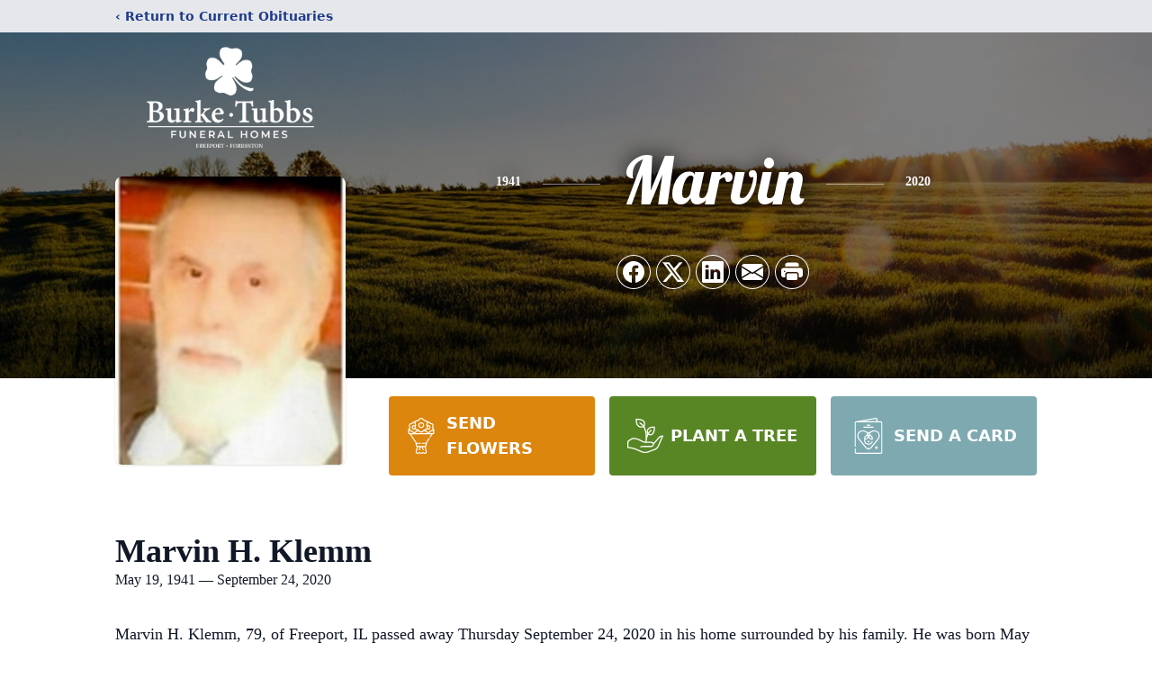

--- FILE ---
content_type: text/html; charset=utf-8
request_url: https://www.google.com/recaptcha/enterprise/anchor?ar=1&k=6LcV1bkqAAAAABLq7RYEr2oQIirgglF7udGHTLw4&co=aHR0cHM6Ly93d3cuYnVya2V0dWJicy5jb206NDQz&hl=en&type=image&v=N67nZn4AqZkNcbeMu4prBgzg&theme=light&size=invisible&badge=bottomright&anchor-ms=20000&execute-ms=30000&cb=3ukg7ding9i2
body_size: 48542
content:
<!DOCTYPE HTML><html dir="ltr" lang="en"><head><meta http-equiv="Content-Type" content="text/html; charset=UTF-8">
<meta http-equiv="X-UA-Compatible" content="IE=edge">
<title>reCAPTCHA</title>
<style type="text/css">
/* cyrillic-ext */
@font-face {
  font-family: 'Roboto';
  font-style: normal;
  font-weight: 400;
  font-stretch: 100%;
  src: url(//fonts.gstatic.com/s/roboto/v48/KFO7CnqEu92Fr1ME7kSn66aGLdTylUAMa3GUBHMdazTgWw.woff2) format('woff2');
  unicode-range: U+0460-052F, U+1C80-1C8A, U+20B4, U+2DE0-2DFF, U+A640-A69F, U+FE2E-FE2F;
}
/* cyrillic */
@font-face {
  font-family: 'Roboto';
  font-style: normal;
  font-weight: 400;
  font-stretch: 100%;
  src: url(//fonts.gstatic.com/s/roboto/v48/KFO7CnqEu92Fr1ME7kSn66aGLdTylUAMa3iUBHMdazTgWw.woff2) format('woff2');
  unicode-range: U+0301, U+0400-045F, U+0490-0491, U+04B0-04B1, U+2116;
}
/* greek-ext */
@font-face {
  font-family: 'Roboto';
  font-style: normal;
  font-weight: 400;
  font-stretch: 100%;
  src: url(//fonts.gstatic.com/s/roboto/v48/KFO7CnqEu92Fr1ME7kSn66aGLdTylUAMa3CUBHMdazTgWw.woff2) format('woff2');
  unicode-range: U+1F00-1FFF;
}
/* greek */
@font-face {
  font-family: 'Roboto';
  font-style: normal;
  font-weight: 400;
  font-stretch: 100%;
  src: url(//fonts.gstatic.com/s/roboto/v48/KFO7CnqEu92Fr1ME7kSn66aGLdTylUAMa3-UBHMdazTgWw.woff2) format('woff2');
  unicode-range: U+0370-0377, U+037A-037F, U+0384-038A, U+038C, U+038E-03A1, U+03A3-03FF;
}
/* math */
@font-face {
  font-family: 'Roboto';
  font-style: normal;
  font-weight: 400;
  font-stretch: 100%;
  src: url(//fonts.gstatic.com/s/roboto/v48/KFO7CnqEu92Fr1ME7kSn66aGLdTylUAMawCUBHMdazTgWw.woff2) format('woff2');
  unicode-range: U+0302-0303, U+0305, U+0307-0308, U+0310, U+0312, U+0315, U+031A, U+0326-0327, U+032C, U+032F-0330, U+0332-0333, U+0338, U+033A, U+0346, U+034D, U+0391-03A1, U+03A3-03A9, U+03B1-03C9, U+03D1, U+03D5-03D6, U+03F0-03F1, U+03F4-03F5, U+2016-2017, U+2034-2038, U+203C, U+2040, U+2043, U+2047, U+2050, U+2057, U+205F, U+2070-2071, U+2074-208E, U+2090-209C, U+20D0-20DC, U+20E1, U+20E5-20EF, U+2100-2112, U+2114-2115, U+2117-2121, U+2123-214F, U+2190, U+2192, U+2194-21AE, U+21B0-21E5, U+21F1-21F2, U+21F4-2211, U+2213-2214, U+2216-22FF, U+2308-230B, U+2310, U+2319, U+231C-2321, U+2336-237A, U+237C, U+2395, U+239B-23B7, U+23D0, U+23DC-23E1, U+2474-2475, U+25AF, U+25B3, U+25B7, U+25BD, U+25C1, U+25CA, U+25CC, U+25FB, U+266D-266F, U+27C0-27FF, U+2900-2AFF, U+2B0E-2B11, U+2B30-2B4C, U+2BFE, U+3030, U+FF5B, U+FF5D, U+1D400-1D7FF, U+1EE00-1EEFF;
}
/* symbols */
@font-face {
  font-family: 'Roboto';
  font-style: normal;
  font-weight: 400;
  font-stretch: 100%;
  src: url(//fonts.gstatic.com/s/roboto/v48/KFO7CnqEu92Fr1ME7kSn66aGLdTylUAMaxKUBHMdazTgWw.woff2) format('woff2');
  unicode-range: U+0001-000C, U+000E-001F, U+007F-009F, U+20DD-20E0, U+20E2-20E4, U+2150-218F, U+2190, U+2192, U+2194-2199, U+21AF, U+21E6-21F0, U+21F3, U+2218-2219, U+2299, U+22C4-22C6, U+2300-243F, U+2440-244A, U+2460-24FF, U+25A0-27BF, U+2800-28FF, U+2921-2922, U+2981, U+29BF, U+29EB, U+2B00-2BFF, U+4DC0-4DFF, U+FFF9-FFFB, U+10140-1018E, U+10190-1019C, U+101A0, U+101D0-101FD, U+102E0-102FB, U+10E60-10E7E, U+1D2C0-1D2D3, U+1D2E0-1D37F, U+1F000-1F0FF, U+1F100-1F1AD, U+1F1E6-1F1FF, U+1F30D-1F30F, U+1F315, U+1F31C, U+1F31E, U+1F320-1F32C, U+1F336, U+1F378, U+1F37D, U+1F382, U+1F393-1F39F, U+1F3A7-1F3A8, U+1F3AC-1F3AF, U+1F3C2, U+1F3C4-1F3C6, U+1F3CA-1F3CE, U+1F3D4-1F3E0, U+1F3ED, U+1F3F1-1F3F3, U+1F3F5-1F3F7, U+1F408, U+1F415, U+1F41F, U+1F426, U+1F43F, U+1F441-1F442, U+1F444, U+1F446-1F449, U+1F44C-1F44E, U+1F453, U+1F46A, U+1F47D, U+1F4A3, U+1F4B0, U+1F4B3, U+1F4B9, U+1F4BB, U+1F4BF, U+1F4C8-1F4CB, U+1F4D6, U+1F4DA, U+1F4DF, U+1F4E3-1F4E6, U+1F4EA-1F4ED, U+1F4F7, U+1F4F9-1F4FB, U+1F4FD-1F4FE, U+1F503, U+1F507-1F50B, U+1F50D, U+1F512-1F513, U+1F53E-1F54A, U+1F54F-1F5FA, U+1F610, U+1F650-1F67F, U+1F687, U+1F68D, U+1F691, U+1F694, U+1F698, U+1F6AD, U+1F6B2, U+1F6B9-1F6BA, U+1F6BC, U+1F6C6-1F6CF, U+1F6D3-1F6D7, U+1F6E0-1F6EA, U+1F6F0-1F6F3, U+1F6F7-1F6FC, U+1F700-1F7FF, U+1F800-1F80B, U+1F810-1F847, U+1F850-1F859, U+1F860-1F887, U+1F890-1F8AD, U+1F8B0-1F8BB, U+1F8C0-1F8C1, U+1F900-1F90B, U+1F93B, U+1F946, U+1F984, U+1F996, U+1F9E9, U+1FA00-1FA6F, U+1FA70-1FA7C, U+1FA80-1FA89, U+1FA8F-1FAC6, U+1FACE-1FADC, U+1FADF-1FAE9, U+1FAF0-1FAF8, U+1FB00-1FBFF;
}
/* vietnamese */
@font-face {
  font-family: 'Roboto';
  font-style: normal;
  font-weight: 400;
  font-stretch: 100%;
  src: url(//fonts.gstatic.com/s/roboto/v48/KFO7CnqEu92Fr1ME7kSn66aGLdTylUAMa3OUBHMdazTgWw.woff2) format('woff2');
  unicode-range: U+0102-0103, U+0110-0111, U+0128-0129, U+0168-0169, U+01A0-01A1, U+01AF-01B0, U+0300-0301, U+0303-0304, U+0308-0309, U+0323, U+0329, U+1EA0-1EF9, U+20AB;
}
/* latin-ext */
@font-face {
  font-family: 'Roboto';
  font-style: normal;
  font-weight: 400;
  font-stretch: 100%;
  src: url(//fonts.gstatic.com/s/roboto/v48/KFO7CnqEu92Fr1ME7kSn66aGLdTylUAMa3KUBHMdazTgWw.woff2) format('woff2');
  unicode-range: U+0100-02BA, U+02BD-02C5, U+02C7-02CC, U+02CE-02D7, U+02DD-02FF, U+0304, U+0308, U+0329, U+1D00-1DBF, U+1E00-1E9F, U+1EF2-1EFF, U+2020, U+20A0-20AB, U+20AD-20C0, U+2113, U+2C60-2C7F, U+A720-A7FF;
}
/* latin */
@font-face {
  font-family: 'Roboto';
  font-style: normal;
  font-weight: 400;
  font-stretch: 100%;
  src: url(//fonts.gstatic.com/s/roboto/v48/KFO7CnqEu92Fr1ME7kSn66aGLdTylUAMa3yUBHMdazQ.woff2) format('woff2');
  unicode-range: U+0000-00FF, U+0131, U+0152-0153, U+02BB-02BC, U+02C6, U+02DA, U+02DC, U+0304, U+0308, U+0329, U+2000-206F, U+20AC, U+2122, U+2191, U+2193, U+2212, U+2215, U+FEFF, U+FFFD;
}
/* cyrillic-ext */
@font-face {
  font-family: 'Roboto';
  font-style: normal;
  font-weight: 500;
  font-stretch: 100%;
  src: url(//fonts.gstatic.com/s/roboto/v48/KFO7CnqEu92Fr1ME7kSn66aGLdTylUAMa3GUBHMdazTgWw.woff2) format('woff2');
  unicode-range: U+0460-052F, U+1C80-1C8A, U+20B4, U+2DE0-2DFF, U+A640-A69F, U+FE2E-FE2F;
}
/* cyrillic */
@font-face {
  font-family: 'Roboto';
  font-style: normal;
  font-weight: 500;
  font-stretch: 100%;
  src: url(//fonts.gstatic.com/s/roboto/v48/KFO7CnqEu92Fr1ME7kSn66aGLdTylUAMa3iUBHMdazTgWw.woff2) format('woff2');
  unicode-range: U+0301, U+0400-045F, U+0490-0491, U+04B0-04B1, U+2116;
}
/* greek-ext */
@font-face {
  font-family: 'Roboto';
  font-style: normal;
  font-weight: 500;
  font-stretch: 100%;
  src: url(//fonts.gstatic.com/s/roboto/v48/KFO7CnqEu92Fr1ME7kSn66aGLdTylUAMa3CUBHMdazTgWw.woff2) format('woff2');
  unicode-range: U+1F00-1FFF;
}
/* greek */
@font-face {
  font-family: 'Roboto';
  font-style: normal;
  font-weight: 500;
  font-stretch: 100%;
  src: url(//fonts.gstatic.com/s/roboto/v48/KFO7CnqEu92Fr1ME7kSn66aGLdTylUAMa3-UBHMdazTgWw.woff2) format('woff2');
  unicode-range: U+0370-0377, U+037A-037F, U+0384-038A, U+038C, U+038E-03A1, U+03A3-03FF;
}
/* math */
@font-face {
  font-family: 'Roboto';
  font-style: normal;
  font-weight: 500;
  font-stretch: 100%;
  src: url(//fonts.gstatic.com/s/roboto/v48/KFO7CnqEu92Fr1ME7kSn66aGLdTylUAMawCUBHMdazTgWw.woff2) format('woff2');
  unicode-range: U+0302-0303, U+0305, U+0307-0308, U+0310, U+0312, U+0315, U+031A, U+0326-0327, U+032C, U+032F-0330, U+0332-0333, U+0338, U+033A, U+0346, U+034D, U+0391-03A1, U+03A3-03A9, U+03B1-03C9, U+03D1, U+03D5-03D6, U+03F0-03F1, U+03F4-03F5, U+2016-2017, U+2034-2038, U+203C, U+2040, U+2043, U+2047, U+2050, U+2057, U+205F, U+2070-2071, U+2074-208E, U+2090-209C, U+20D0-20DC, U+20E1, U+20E5-20EF, U+2100-2112, U+2114-2115, U+2117-2121, U+2123-214F, U+2190, U+2192, U+2194-21AE, U+21B0-21E5, U+21F1-21F2, U+21F4-2211, U+2213-2214, U+2216-22FF, U+2308-230B, U+2310, U+2319, U+231C-2321, U+2336-237A, U+237C, U+2395, U+239B-23B7, U+23D0, U+23DC-23E1, U+2474-2475, U+25AF, U+25B3, U+25B7, U+25BD, U+25C1, U+25CA, U+25CC, U+25FB, U+266D-266F, U+27C0-27FF, U+2900-2AFF, U+2B0E-2B11, U+2B30-2B4C, U+2BFE, U+3030, U+FF5B, U+FF5D, U+1D400-1D7FF, U+1EE00-1EEFF;
}
/* symbols */
@font-face {
  font-family: 'Roboto';
  font-style: normal;
  font-weight: 500;
  font-stretch: 100%;
  src: url(//fonts.gstatic.com/s/roboto/v48/KFO7CnqEu92Fr1ME7kSn66aGLdTylUAMaxKUBHMdazTgWw.woff2) format('woff2');
  unicode-range: U+0001-000C, U+000E-001F, U+007F-009F, U+20DD-20E0, U+20E2-20E4, U+2150-218F, U+2190, U+2192, U+2194-2199, U+21AF, U+21E6-21F0, U+21F3, U+2218-2219, U+2299, U+22C4-22C6, U+2300-243F, U+2440-244A, U+2460-24FF, U+25A0-27BF, U+2800-28FF, U+2921-2922, U+2981, U+29BF, U+29EB, U+2B00-2BFF, U+4DC0-4DFF, U+FFF9-FFFB, U+10140-1018E, U+10190-1019C, U+101A0, U+101D0-101FD, U+102E0-102FB, U+10E60-10E7E, U+1D2C0-1D2D3, U+1D2E0-1D37F, U+1F000-1F0FF, U+1F100-1F1AD, U+1F1E6-1F1FF, U+1F30D-1F30F, U+1F315, U+1F31C, U+1F31E, U+1F320-1F32C, U+1F336, U+1F378, U+1F37D, U+1F382, U+1F393-1F39F, U+1F3A7-1F3A8, U+1F3AC-1F3AF, U+1F3C2, U+1F3C4-1F3C6, U+1F3CA-1F3CE, U+1F3D4-1F3E0, U+1F3ED, U+1F3F1-1F3F3, U+1F3F5-1F3F7, U+1F408, U+1F415, U+1F41F, U+1F426, U+1F43F, U+1F441-1F442, U+1F444, U+1F446-1F449, U+1F44C-1F44E, U+1F453, U+1F46A, U+1F47D, U+1F4A3, U+1F4B0, U+1F4B3, U+1F4B9, U+1F4BB, U+1F4BF, U+1F4C8-1F4CB, U+1F4D6, U+1F4DA, U+1F4DF, U+1F4E3-1F4E6, U+1F4EA-1F4ED, U+1F4F7, U+1F4F9-1F4FB, U+1F4FD-1F4FE, U+1F503, U+1F507-1F50B, U+1F50D, U+1F512-1F513, U+1F53E-1F54A, U+1F54F-1F5FA, U+1F610, U+1F650-1F67F, U+1F687, U+1F68D, U+1F691, U+1F694, U+1F698, U+1F6AD, U+1F6B2, U+1F6B9-1F6BA, U+1F6BC, U+1F6C6-1F6CF, U+1F6D3-1F6D7, U+1F6E0-1F6EA, U+1F6F0-1F6F3, U+1F6F7-1F6FC, U+1F700-1F7FF, U+1F800-1F80B, U+1F810-1F847, U+1F850-1F859, U+1F860-1F887, U+1F890-1F8AD, U+1F8B0-1F8BB, U+1F8C0-1F8C1, U+1F900-1F90B, U+1F93B, U+1F946, U+1F984, U+1F996, U+1F9E9, U+1FA00-1FA6F, U+1FA70-1FA7C, U+1FA80-1FA89, U+1FA8F-1FAC6, U+1FACE-1FADC, U+1FADF-1FAE9, U+1FAF0-1FAF8, U+1FB00-1FBFF;
}
/* vietnamese */
@font-face {
  font-family: 'Roboto';
  font-style: normal;
  font-weight: 500;
  font-stretch: 100%;
  src: url(//fonts.gstatic.com/s/roboto/v48/KFO7CnqEu92Fr1ME7kSn66aGLdTylUAMa3OUBHMdazTgWw.woff2) format('woff2');
  unicode-range: U+0102-0103, U+0110-0111, U+0128-0129, U+0168-0169, U+01A0-01A1, U+01AF-01B0, U+0300-0301, U+0303-0304, U+0308-0309, U+0323, U+0329, U+1EA0-1EF9, U+20AB;
}
/* latin-ext */
@font-face {
  font-family: 'Roboto';
  font-style: normal;
  font-weight: 500;
  font-stretch: 100%;
  src: url(//fonts.gstatic.com/s/roboto/v48/KFO7CnqEu92Fr1ME7kSn66aGLdTylUAMa3KUBHMdazTgWw.woff2) format('woff2');
  unicode-range: U+0100-02BA, U+02BD-02C5, U+02C7-02CC, U+02CE-02D7, U+02DD-02FF, U+0304, U+0308, U+0329, U+1D00-1DBF, U+1E00-1E9F, U+1EF2-1EFF, U+2020, U+20A0-20AB, U+20AD-20C0, U+2113, U+2C60-2C7F, U+A720-A7FF;
}
/* latin */
@font-face {
  font-family: 'Roboto';
  font-style: normal;
  font-weight: 500;
  font-stretch: 100%;
  src: url(//fonts.gstatic.com/s/roboto/v48/KFO7CnqEu92Fr1ME7kSn66aGLdTylUAMa3yUBHMdazQ.woff2) format('woff2');
  unicode-range: U+0000-00FF, U+0131, U+0152-0153, U+02BB-02BC, U+02C6, U+02DA, U+02DC, U+0304, U+0308, U+0329, U+2000-206F, U+20AC, U+2122, U+2191, U+2193, U+2212, U+2215, U+FEFF, U+FFFD;
}
/* cyrillic-ext */
@font-face {
  font-family: 'Roboto';
  font-style: normal;
  font-weight: 900;
  font-stretch: 100%;
  src: url(//fonts.gstatic.com/s/roboto/v48/KFO7CnqEu92Fr1ME7kSn66aGLdTylUAMa3GUBHMdazTgWw.woff2) format('woff2');
  unicode-range: U+0460-052F, U+1C80-1C8A, U+20B4, U+2DE0-2DFF, U+A640-A69F, U+FE2E-FE2F;
}
/* cyrillic */
@font-face {
  font-family: 'Roboto';
  font-style: normal;
  font-weight: 900;
  font-stretch: 100%;
  src: url(//fonts.gstatic.com/s/roboto/v48/KFO7CnqEu92Fr1ME7kSn66aGLdTylUAMa3iUBHMdazTgWw.woff2) format('woff2');
  unicode-range: U+0301, U+0400-045F, U+0490-0491, U+04B0-04B1, U+2116;
}
/* greek-ext */
@font-face {
  font-family: 'Roboto';
  font-style: normal;
  font-weight: 900;
  font-stretch: 100%;
  src: url(//fonts.gstatic.com/s/roboto/v48/KFO7CnqEu92Fr1ME7kSn66aGLdTylUAMa3CUBHMdazTgWw.woff2) format('woff2');
  unicode-range: U+1F00-1FFF;
}
/* greek */
@font-face {
  font-family: 'Roboto';
  font-style: normal;
  font-weight: 900;
  font-stretch: 100%;
  src: url(//fonts.gstatic.com/s/roboto/v48/KFO7CnqEu92Fr1ME7kSn66aGLdTylUAMa3-UBHMdazTgWw.woff2) format('woff2');
  unicode-range: U+0370-0377, U+037A-037F, U+0384-038A, U+038C, U+038E-03A1, U+03A3-03FF;
}
/* math */
@font-face {
  font-family: 'Roboto';
  font-style: normal;
  font-weight: 900;
  font-stretch: 100%;
  src: url(//fonts.gstatic.com/s/roboto/v48/KFO7CnqEu92Fr1ME7kSn66aGLdTylUAMawCUBHMdazTgWw.woff2) format('woff2');
  unicode-range: U+0302-0303, U+0305, U+0307-0308, U+0310, U+0312, U+0315, U+031A, U+0326-0327, U+032C, U+032F-0330, U+0332-0333, U+0338, U+033A, U+0346, U+034D, U+0391-03A1, U+03A3-03A9, U+03B1-03C9, U+03D1, U+03D5-03D6, U+03F0-03F1, U+03F4-03F5, U+2016-2017, U+2034-2038, U+203C, U+2040, U+2043, U+2047, U+2050, U+2057, U+205F, U+2070-2071, U+2074-208E, U+2090-209C, U+20D0-20DC, U+20E1, U+20E5-20EF, U+2100-2112, U+2114-2115, U+2117-2121, U+2123-214F, U+2190, U+2192, U+2194-21AE, U+21B0-21E5, U+21F1-21F2, U+21F4-2211, U+2213-2214, U+2216-22FF, U+2308-230B, U+2310, U+2319, U+231C-2321, U+2336-237A, U+237C, U+2395, U+239B-23B7, U+23D0, U+23DC-23E1, U+2474-2475, U+25AF, U+25B3, U+25B7, U+25BD, U+25C1, U+25CA, U+25CC, U+25FB, U+266D-266F, U+27C0-27FF, U+2900-2AFF, U+2B0E-2B11, U+2B30-2B4C, U+2BFE, U+3030, U+FF5B, U+FF5D, U+1D400-1D7FF, U+1EE00-1EEFF;
}
/* symbols */
@font-face {
  font-family: 'Roboto';
  font-style: normal;
  font-weight: 900;
  font-stretch: 100%;
  src: url(//fonts.gstatic.com/s/roboto/v48/KFO7CnqEu92Fr1ME7kSn66aGLdTylUAMaxKUBHMdazTgWw.woff2) format('woff2');
  unicode-range: U+0001-000C, U+000E-001F, U+007F-009F, U+20DD-20E0, U+20E2-20E4, U+2150-218F, U+2190, U+2192, U+2194-2199, U+21AF, U+21E6-21F0, U+21F3, U+2218-2219, U+2299, U+22C4-22C6, U+2300-243F, U+2440-244A, U+2460-24FF, U+25A0-27BF, U+2800-28FF, U+2921-2922, U+2981, U+29BF, U+29EB, U+2B00-2BFF, U+4DC0-4DFF, U+FFF9-FFFB, U+10140-1018E, U+10190-1019C, U+101A0, U+101D0-101FD, U+102E0-102FB, U+10E60-10E7E, U+1D2C0-1D2D3, U+1D2E0-1D37F, U+1F000-1F0FF, U+1F100-1F1AD, U+1F1E6-1F1FF, U+1F30D-1F30F, U+1F315, U+1F31C, U+1F31E, U+1F320-1F32C, U+1F336, U+1F378, U+1F37D, U+1F382, U+1F393-1F39F, U+1F3A7-1F3A8, U+1F3AC-1F3AF, U+1F3C2, U+1F3C4-1F3C6, U+1F3CA-1F3CE, U+1F3D4-1F3E0, U+1F3ED, U+1F3F1-1F3F3, U+1F3F5-1F3F7, U+1F408, U+1F415, U+1F41F, U+1F426, U+1F43F, U+1F441-1F442, U+1F444, U+1F446-1F449, U+1F44C-1F44E, U+1F453, U+1F46A, U+1F47D, U+1F4A3, U+1F4B0, U+1F4B3, U+1F4B9, U+1F4BB, U+1F4BF, U+1F4C8-1F4CB, U+1F4D6, U+1F4DA, U+1F4DF, U+1F4E3-1F4E6, U+1F4EA-1F4ED, U+1F4F7, U+1F4F9-1F4FB, U+1F4FD-1F4FE, U+1F503, U+1F507-1F50B, U+1F50D, U+1F512-1F513, U+1F53E-1F54A, U+1F54F-1F5FA, U+1F610, U+1F650-1F67F, U+1F687, U+1F68D, U+1F691, U+1F694, U+1F698, U+1F6AD, U+1F6B2, U+1F6B9-1F6BA, U+1F6BC, U+1F6C6-1F6CF, U+1F6D3-1F6D7, U+1F6E0-1F6EA, U+1F6F0-1F6F3, U+1F6F7-1F6FC, U+1F700-1F7FF, U+1F800-1F80B, U+1F810-1F847, U+1F850-1F859, U+1F860-1F887, U+1F890-1F8AD, U+1F8B0-1F8BB, U+1F8C0-1F8C1, U+1F900-1F90B, U+1F93B, U+1F946, U+1F984, U+1F996, U+1F9E9, U+1FA00-1FA6F, U+1FA70-1FA7C, U+1FA80-1FA89, U+1FA8F-1FAC6, U+1FACE-1FADC, U+1FADF-1FAE9, U+1FAF0-1FAF8, U+1FB00-1FBFF;
}
/* vietnamese */
@font-face {
  font-family: 'Roboto';
  font-style: normal;
  font-weight: 900;
  font-stretch: 100%;
  src: url(//fonts.gstatic.com/s/roboto/v48/KFO7CnqEu92Fr1ME7kSn66aGLdTylUAMa3OUBHMdazTgWw.woff2) format('woff2');
  unicode-range: U+0102-0103, U+0110-0111, U+0128-0129, U+0168-0169, U+01A0-01A1, U+01AF-01B0, U+0300-0301, U+0303-0304, U+0308-0309, U+0323, U+0329, U+1EA0-1EF9, U+20AB;
}
/* latin-ext */
@font-face {
  font-family: 'Roboto';
  font-style: normal;
  font-weight: 900;
  font-stretch: 100%;
  src: url(//fonts.gstatic.com/s/roboto/v48/KFO7CnqEu92Fr1ME7kSn66aGLdTylUAMa3KUBHMdazTgWw.woff2) format('woff2');
  unicode-range: U+0100-02BA, U+02BD-02C5, U+02C7-02CC, U+02CE-02D7, U+02DD-02FF, U+0304, U+0308, U+0329, U+1D00-1DBF, U+1E00-1E9F, U+1EF2-1EFF, U+2020, U+20A0-20AB, U+20AD-20C0, U+2113, U+2C60-2C7F, U+A720-A7FF;
}
/* latin */
@font-face {
  font-family: 'Roboto';
  font-style: normal;
  font-weight: 900;
  font-stretch: 100%;
  src: url(//fonts.gstatic.com/s/roboto/v48/KFO7CnqEu92Fr1ME7kSn66aGLdTylUAMa3yUBHMdazQ.woff2) format('woff2');
  unicode-range: U+0000-00FF, U+0131, U+0152-0153, U+02BB-02BC, U+02C6, U+02DA, U+02DC, U+0304, U+0308, U+0329, U+2000-206F, U+20AC, U+2122, U+2191, U+2193, U+2212, U+2215, U+FEFF, U+FFFD;
}

</style>
<link rel="stylesheet" type="text/css" href="https://www.gstatic.com/recaptcha/releases/N67nZn4AqZkNcbeMu4prBgzg/styles__ltr.css">
<script nonce="2voJyimdNzLsoTkhwEIGBg" type="text/javascript">window['__recaptcha_api'] = 'https://www.google.com/recaptcha/enterprise/';</script>
<script type="text/javascript" src="https://www.gstatic.com/recaptcha/releases/N67nZn4AqZkNcbeMu4prBgzg/recaptcha__en.js" nonce="2voJyimdNzLsoTkhwEIGBg">
      
    </script></head>
<body><div id="rc-anchor-alert" class="rc-anchor-alert"></div>
<input type="hidden" id="recaptcha-token" value="[base64]">
<script type="text/javascript" nonce="2voJyimdNzLsoTkhwEIGBg">
      recaptcha.anchor.Main.init("[\x22ainput\x22,[\x22bgdata\x22,\x22\x22,\[base64]/[base64]/[base64]/[base64]/[base64]/[base64]/KGcoTywyNTMsTy5PKSxVRyhPLEMpKTpnKE8sMjUzLEMpLE8pKSxsKSksTykpfSxieT1mdW5jdGlvbihDLE8sdSxsKXtmb3IobD0odT1SKEMpLDApO08+MDtPLS0pbD1sPDw4fFooQyk7ZyhDLHUsbCl9LFVHPWZ1bmN0aW9uKEMsTyl7Qy5pLmxlbmd0aD4xMDQ/[base64]/[base64]/[base64]/[base64]/[base64]/[base64]/[base64]\\u003d\x22,\[base64]\x22,\[base64]/DmcKxw7I/DzfDo8OvQ2hdN8Kowp3CoMK3w4rDjcO8wpXDscOvw6vChV5Of8Kpwpk+azwFw5vDnh7DrcOVw4fDosOrasOKwrzCvMKZwpHCjQ5YwoM3f8OtwoNmwqJIw7LDrMOxMkvCkVrCoABIwpQyAcORwpvDgsKuY8Orw5/CgMKAw751OjXDgMKNwpXCqMOdWXHDuFNAwojDviMZw6/Cln/Ct1lHcGBHQMOeAXN6VETDiX7Cv8Owwq7ClcOWOF/Ci0HCnCkiXxfCjMOMw7l/w5FBwr5KwpRqYCXCsGbDnsO+ScONKcKReyApwrrCmmkHw7/CqmrCrsOOT8O4bT3CnsOBwr7Dm8KMw4oBw4XCtsOSwrHCkkh/wrh7N2rDg8Kuw5rCr8KQSwkYNwQ2wqkpRsKNwpNMEcOTwqrDocOZwqzDmMKjw6pJw67DtsONw55xwrtvwrTCkwAyR8K/[base64]/[base64]/Dvip2F8KkKVbDt8KBQwV3YsKmTGdhw4fCi0BWw7tDJFfDpcOqwpbDgcOow47DgsOJTsO6w7TCsMK3YsO1w57DqMKBwqLDggUgD8OwwrjDicOVw6sJOQEtcMO6w5LDkj9fw5NvwqbCqXhPw6fDq1TCrsKTw4/Dj8OtwrfCv8K4UMOODsKCWMOsw5ZwwoRRw7Jow4vCvcO1w7ECQ8O5XWPCtQ7CgxvDuMKBwqnCnnXCiMKWQwNGTHbClhnDtMOePcKkTyDCs8KUFHI4RsOaeQDCnMKOBsOtw513MEk1w4PDg8KXwrbDhwMfwqrDj8K7BsKkIsOYdRHDg0BEdh/DhkXCgCfDggEQwoNTEMOlw6d2N8OWY8KaDMOUwqtKfyDCpsK4w7dgDMOpwrR0wqXDrT1bw6HDjw8dR3NRJDnCjMKAwrdEw7bCtsO7w4RTw7/CvWIdw5EUZMKPYcOrU8KjwpDCiMK2DRrClk8Uwpw3w7hIwpYBw5wHNcOYw5/[base64]/Dsy7DhnMwUMOzB8KbAMOxw4xgw5E3wpTDncKZwo3DpC/ClcONwrUWw5vDqEzDmU9XKUwCKwPCnsOHwqwmA8OzwqxRwqoFwqwldsK1w43Cr8OoSBBTPMOowr5Mw5LCh30aIcObHm/Cg8OgE8KKY8OGw7hkw6JqdMOxE8K3N8OLw6nDtcKDw6LCqMORDTbCpMO/wp0Nw6TDgXtMwpNKwpnDmxk4wqvCr0xpwqLDmMK3DyYPNMKNw4RMG13DiVfDtMK6wpMWwr/Cg3TDgMK7w7UPVCcHwrUUw47CvcKbZMK/[base64]/CqMKqZw/[base64]/ChX3CuMOzwq8LdcK8ZcOKCXsQwqwGw5QBQl09EcKLejfDoCjCr8OMT0jCrT/DmzQYFsOYwpfCqcOhw6Jcw6Qdw7RxTMOuTMKebMKgwpAyecK+wp0NH0PChsKbSMKewq7Cl8O8MsORKT/DsAMXw6Z/CjfCjCJgPMKswq7DiVvDvgl5B8O5UErCuArCvsK3TsOcwpDChXY3B8O4ZsKWwqMXwrzDg3bDvhMdw4bDk8K/esOZMcOEw5A7w6BJd8OYBBgRw58/Lh3DhsK3w51zEcOqwovDnkBYDMOKwrLDu8OewqDDik8Xd8KREcKNwpI/Pn0sw50bworCkMKowrZEZCPCjTfDg8KIw5FGwqtdwqLCiSdXBsKtUyZ1w6PDpUfDu8Otw4NNwrbDosOCHk9RSMOpwq/Dk8KHNcO1w69Fw7Vww59mN8O3w4rCg8Ofw5XDgsKwwqYpBMOCEmLCvgRXwqQkw45VGcKkDAdoQzzCi8KRVyx+MkpgwqYvwqjChh/[base64]/wqAnwoYUVFx+KGtzw7bCp1fCu8K6URbClHDCkm5vaFHDsHMQI8KmP8O+EmfCn23DksKewqJ1wrMFPxrCm8Kfw5sGP3rCpjzDtVV/NsObw5zDnVBvw5rCicOoFGMsw5nCkMOCUnXCgGIIw6dwUMKXNsK/w63DgVHDn8K2wqLDocKdwp9yVsOkw4vCqhsUw6nDlMO/XifCnjATMDnCtHDDncOHw6lIMznDr0TDusKewrgHwpvDgSPDtCIYwpPCoyHCn8KTRVI9AzrCthHDosOSwrbChsKYayfCi3TDn8OnT8Omw4DCnx9pw7kcJMKUTQx1fcOCw4Y6w77Di1oBSsKtAkl0wprDhsO/[base64]/Cl1vCnEYpTAsrYmPDl8KBwpHCgR8feMOSJsOrw6nCqMO/LcOqw5J8fsKSwq8Bw50WwpLCrsK5IsKHwrvDucKSPcODw4/Dp8O2wofDtU3DszZkw7ZvGsKgwobCksKtZsK+w5vDh8O/IjoUwrvDrcKXL8KIZ8KXwrIdFMOUHsKowopIe8K7BysEwrLDl8KYMD0vFMKPwq/CpxBqaW/CjMKKIcKRW0tUc1DDo8KRJRZGWGM/VMK+X1bDicOjU8KEBMOcwqXCtcOPdSDCn11Iw7bDtsORwp3CocO4Qy/DmVDCjMOEwrE5TAHClcOUw5LCosKIIcKxw5sjJFPCj2R3Iz7Dq8OgCzDDjlzDmARpwrdRADzCqnIEw4PCsCcmwqTCksOVwoLCjRrDo8KPw5J3wqvDssOmw5Afw7xKwozDsBXCgMOgZBBIUsKgQlA+PMOMw4TCocOnw5PChMKuw7XChcKgdH/[base64]/ChcKHAMKQwozCl2I8w57CnsO4w4VXMsKIOWPCl8K6SAJZwp3CnxB3GsO6wr0BO8K8w7tnwotTw6YxwrM5WMKKw4nCr8KbwrzDssKPDn3CtGDDtm7CgDNtw77Cv20GQMKVw4dOOcK7TAMYXw5EGcKkwo7DtcKLw6LCncKCf8O3MGkTH8KHWnU/w5HDrsOWw4PCnMOXw5MYw7pFGMKCwo3Drl3ClVcGw4kJw7RXwobCqRgwJGJQwqgHw4DCqsKQa2cqWMOTw4F+NEtCw6tdw6IMTXVhwp3CqHPDt1cca8KJbFPClsOdN3hQG2vDhMKFwq3CsCAqUMK5w7zChx4NAE/DgFXDg3kmw4xwFsKeworCncORA3wRw4zDsH/[base64]/ClXLDocObEcOrRi0VIsKAfMO6PVDDo0vCpsKRfjzDmMOtwp3CjgQkdcOmTsONw6AqecOVw7rCsR03w6DCh8OAJWPDmznCkcK2w6DDti7DiWMiesKIHDHDkWLCnsKMw4EOWcKVMBNjH8O4w6vCowDDkcKkKsOiw7rDvcK5wo16Uh3CrhjDoQEfw7low6rDj8K/wr7CisKww5PDrSdIQMKpfUl3M0zCvScWwoPDnAjCjFTClcKjwppgw6lfK8KHesObH8Kbw7dkcRPDkcKyw6kLZMO7fzDCnsKxwqjDkMOJUDbCkmcaYsKPw5HCmw3CmyzDmQjDs8KuaMOFw4Uke8O7bj9HbcOFw4TCqsKAwoBECE/ChcOwwq7CjkLDokDDl1EWZMONccOWw5fCocOXwp/[base64]/Q8KkfMKuHz7Dh1jDosKhFcOfUcOxTcKTTXhHw5cpwoMqw49beMO/w4rCt0TDg8KJw5zCisK6w77CvsKqw5DCm8OAw5vDrRVKcHtPfcK/w48PZWzCoTHDoyLDgcKROsKOw5gPTMKFJ8KFbcKwb1ppNMOQUlBsATvCmiTDsTNrNcORw7nDtsO1w4gDM2jCin4UwrTDoj/CsnJ8wqbDkMOaKhbDgxLCoMOdKWzDoyvCs8OhO8OeRMK3w5jDm8K9wo0rw5XCrsOWfgbChD3Cn0XCiE9rw7XDoUwHaF0KC8OhZMK2w73DlsKZAcOmwrNIKcOowpHDscKTw6/DvsKGwprCsh3CpAzDpxJDY1rCmyrDhwjDucOXcsKLV298ME/CgcKLKCjDjsK5w5/Do8O7BQwqwrjDkT7DssKAw6ojw7gtC8K3EMKja8K4FSrDnmXCksOVJ11fw6IqwpVowrrCuXdiORQCRsOfwrJaQgnDnsKVUsKBRMKzwotnwrDDlyHCqxrCkCHDj8OWJcK4KGdtBx1ed8K9OcO/EsObNTcHw4/CjizDocO4dsOWwqTCv8O8w609QcKTwp/DuQjCrMKTwoXCmz1swp9Ow73DvcK0wqvCunPCiSkowqrCqMKbw50FwqvDlDMIwrXCjnNbGMOSPMO0wpZlw4txw7bCnMKMH0N+wqpWw6/CgV/DhxHDiUrDnW4Mw6h5SsKyeHnDjjgAZGAkbcKIwpDCuiZww5zCu8OtwonDqmZZJFMvw6LDtXbDmFsnITJ/XMKFwqglesKuw4LDtQIsbcOQw6jCq8O5QcKMNMO3wrwZYcOkIEsWF8O/wqbCj8KlwqM9w6gOQGzDpiTDisKmw5PDgMO3ADR9Q0QANkvDm0/[base64]/[base64]/[base64]/wopqwr5Uw6jDqwRDGMKmwqjDlsK1cnweHcKLw71ewoPCnCQDw6fDgMOIwpXDh8KXwoTCucOoHcKDwpgYwp5nwqF2w4vCjA4Yw7fCpRfDkE3DnxtONMOxwpNbw64eDsOHw5PDgcKrUT/[base64]/Ai/CqWvDt8KWw6UbwrHDkBfDowZ3wp3DngdCEj8VwqwUwr/CscOFw6g2w5lsfcO8d2Q+ATdCdFnCrsKrw6Y/wqIhwrDDusOmMMKmU8K+GTTDoTbCtcOHTw5iNiYKw5JsN1jDosKSZcK5wpPDnXfCosOYwpHDi8K2w4/Drh7CqMO3YFrDlMOewrzDtsK0wqnDocO5IlPCi3vDscOXw5HCq8ObHMKJw5LDixkfeR0JU8O3UklaNcObHcORJHxqwrrCj8KsasKpfV09wrrDuGcXwqU+AcKrwojCi0s0w78KPcKtw53CicOjw43CgMK/V8KAXzZXEA/[base64]/ChMKmw6RcDh0SBMKRwpzCvw/CqsO2ElrCuA5cK2Riw6bCvFcuwo8qOlLCgMOxw4DCtVTCuy/[base64]/CiMOVW8OZwr5dI8KeHsKValpzw67DuTTDicK4woTCoE7DpkvCsQxIQxUOOFMMTsOtwppWwqIFNhZTwqfCuDddwq7Cn1g3w5MHGG7Dkm0yw4bCj8O7w6pMCXHDimXDssKLOMKNwrfDjk5vP8KkwpPDjMKoI0YOwr/CjcOSZsOlwo7DnSTDpVk2csO7wovDmsK+VsKgwrNtw58cNX3CjcK6HwE/IjjCggfDicKBwojDmsOrwrvCk8KzccKxwqzCpSnDvTTCmHVDw7fCssKQUsKeUsKWHRxewqZzwpV5bwXDvkpTw4LClXTCgARNw4XDoRTCuQVcwqTDnyYZw4hJw5jDmjzCij4/w7bCkElXMFUuZnbDki8WF8OkUn7CtMOgQcKOwqBVO8KIwqDChcO2w5HCnCbCoHcrPDwnMHcgw6DCuzVYCDrCtHUewoDCo8OnwqxASMO9wpvDnlk2RMKUNT3CjFfCsGwQw4DCscKOPR5Hw6zDhBnCpcKOH8K3w4Y/woMxw64FacOTFcKMw67DksKjSSZ/w5jCn8KSw7wYKMO9wrrCv17CtsOyw7dPw67DosKYw7DCsMKyw5PCg8K9w7dyworDqsOnRU4HZcK9wpTDscOqw6krOQYywrp+HE3CpR3Do8OWw5HDssKUVcK8aRLDkXQLwr4mw7N4wqfDnDjDtsOTShzDhUzDh8KQwqvDlDLDrF/[base64]/[base64]/Cu8O3wrDDlMKQw79VwrtSDkPDhMKBwpbCskjDg8OgYMKiw5bCmcKPecKaCcKucBTDvcO1YSvDm8KzPMOFdyHCi8OeasOOw7hoXMKPw5fCsnAlwrs6OT0bwpbDtG/DvcO2wqjDmsKhEhpXw5jDrcOLwrPCrnrDpx9kwq97D8ODY8OUw43Cv8KBwrnCrn3ClMO7V8KUY8KUwobDvFxdSWh3QcOZeMK7XsKKwqvCnMObwosiwrpzw7zClAkew4rDkHXDkl3CvG/CpzV6wqbCncKEGcKAw50xRBg/[base64]/[base64]/CkMKtJ8O9VUvDunktwoXDjcO3w5/Do1tww6nDlsOdAsK6dxh/Wh/DuyYiPsK2wo3DsBMXMmwjBi3CtxfDhVoWwoIkHWPCoADDmWR0EMOCw4XDgl/ChcKEHG8bwr86ZW18wrvDpsOsw5t+woUDw7EcwpPDoz47TnzCtFQZNsKbOMKtwp/[base64]/[base64]/eG3Dvn/[base64]/F8K7PjvDp3bClcOOw74pD3fDmAvChsKuw5vCjhUrM8OGw48Fwrojw4wNOUdBHk09w4HDnzEyIcKzw7RdwqluwprCksKkw7HDt2sbwr9QwrlnbkIowopcwp9HwoPDqQ4xw73CgcOMw4BTdcOgZMOqwrA0wprCqT/DtcKHw7TDgsO+wpYxO8K5w70bYMKHwq7DtMKFw4dhYMKXwr5pwpvCngXCn8KywrxnIMKgIlhnwrzCgMK8XMKPXVhnXsK0w4kBXcKefcKXw4cLKDA4ecOkAMK5wr5nMMOVX8Oow7pww5XCgw3DlMOKwo/CllDDj8KyFH3CocKvFMKhGsO4w5/DmjVubsKVwoTDgsOFO8O9wqFPw7/CjBI8w6oyQ8Kaw5vCucOcQ8O1REnCgj4+KjpGFnrCnhbCt8OuQXoWw6TDsVRqwpTDl8Kkw43Dq8ObLkbCiBDDjT/[base64]/CswPDqDrCiMKzYcOgw7vCgMOMGcOPWEfDjMOqw6t4w5Y6TcOXwrzDvBzCmcKpPw9+woIxw7fClADDkjfCpiw/wrMXMivCssOywp/DrMK7Z8OJwpXDqQnDrTpVQwrCsxUoN09/woXCrMOrK8Khwqodw7fCnyXCmsO0NH/CmMKYwqPCp18Gw7ZBwpTCvW3DiMOQwowAw6YGUhnDkgfCksKXw40cwofCl8KhwoLCpsKHLihnwoTDoD5LInXCg8OsCcOkHsKrwr1aaMKgPsKOwqkubw9aEBhdwoPDrH7CsEMDEcOfb2/DkMOWCXXCq8K0GcOkw5FfIGfCmAhQLT/Chkwwwo5qwp3DkTU/wpFDDMKJfGgEEcO1w4IuwphyXExFBsKowowtSsKiIcK/Y8O8OyjDo8K+wrJKw5zDmMKCwrLDpcKGFzjCncKxdcOnBMKnW2bDnAjDmsOZw7DDt8OYw75kwpzDmsOcw4LCvcOlRXNmDMKFw59Lw4/Cmnt7YzjDnk4HQcONw4jDq8OTw74ccsKlFcOqRsKjw6DCryZPdcOSw5TDqVrDs8OUTAgQwqHCqzZ+AcOKXlPCtcKnw41iw5Fpw5/DhkJFw4zDkcK0w6PDlmt8worDt8OhGmhuwqzCksKtAcK1wqBULE5Aw5MOwp/[base64]/DkcO+V8OeD8OkXkkww73DmMKYflpIbcK/wq4rwqPDlyDDtyLDvMKywokaPkAlX1gPwolWw5ouw4lZw5xfaGo9P2vCpTw8woNowrRtw6TCjsOgw6vDsQnCqsK/EBzCmDfDncK2woNmwpBNTjzCgMKIKwxiEGpLJAXDr2BCw6jDicOTGcObTMK7XhU0w4UmwoTDoMOpwrJUOsOKwpd6WcKZw4xew6NKOy0bw7bCl8Owwp3Cu8KuOsObw44IwofDiMObwptBwoAxwobDqlITQlzDrMKsX8KDw6sfRsKXesK+ez/DrsOrNwsCw5/CicOpRcK/D3nDozLCrcKubcK9NMOzdMOUwpAww4PDh2xKw546C8Oyw5TDi8KvbyIawpPCt8O5acKDQ1s5woVcd8OOwpEvH8KjKMKYwpsRw6TCikkfIMOpF8KkMHXClMOcQsOzw6/CohEzYVpsOWwMKAw0w6jDtSZsacOVw6nDhsOww5fCqMO8O8O6wo3DhcOaw4HDqQR6KsOybQfClsOIwpINwr/[base64]/Cn8KyeGPDniYEwoAvCRtpDyxMwq3Di8O5w4jChcKIwrjDqFjCm0UQFcOiwq5aS8KWbGDCsWNWwozCt8KWwp3DvcOPw7XDlT/[base64]/CgwlMXjvCncK7fgsvw6ZTwrtqwq7DvFZAZcK1QCRCbBnCu8OWwrjDnHUTw4wCKRsSXzk5w7tRBi8+w7lWw7EkVBxGwr7DpcKcw6nCisK7wohuMMOMw7TChsK/GhzDrkXCoMOhBMOsVMOKw6/Dl8KMbhhRTkHCjxAOTcOka8K+NHk7cE8TwrhcwpnCiMKSfDgwCcKmwqrDg8OkEcOcwoLDnsKvK1zCmVdcwpURBXU3w45zw73DvMK6CMK5TgJzasKAw4xAZld1amLDlcKaw5QQw4/DlzfDgQkoXnl7w5lZwq/Dr8ObwqozworCqSnCr8O3CMO2w4XDisK2fBDDpgHDosONwqMwUQ4Yw4oFwqB0woHCqHjDqxw2J8OabwFRwrDCmRTCu8Owb8KFKMOqAMK0w57DlMKWw7pJTBJfw6DCs8OewrLCisO/wrQXY8KMd8OYw5J9wp/DsSXCpsOZw6/[base64]/CpQ/DucOnwrjDkTjCnMOAwrNQw4zDs0XDih9Iw7VxFcO4ecOfI3fDpsKCwo8WK8KnejsTcsKxwrptw5/Cl3XDocOIw68hDHp7w4Q0ZVJIwqZ7WsOmPkvDrcK3T0bDj8KVUcKbPRvCpC3CgMOXw5vDlMK+IyJzw45lwrNFe196FcOAFMKWwoPChsO/FUHDksOSw7Ytw5Axw4UfwqzDqsKYP8OPwpnDpEXDqzTCtcKWL8O5DhsVw6vCpsKewonCiEljw6bCucKSw7k3EsOKJsO+O8OTcwNuRcOrw4TCihEAZcOHEVc6XQLCpznDqMKPPC9ow4XDiCB5wppEZinDsQBqwpDDry7CglcwSGtgw5DClWdUTsOywrwgwrLDhRUBw7/Cqw9qTcKSRcK5IcOcMsObd3DDpAVBw7fCuSvDm3FoS8Kaw7gIwpfCvMO1csO6PlbDs8OAb8O4UMKEw7vDhcKgLlRfKsOrw4HCn0/CiHAmwo0/DsKSwo/CrcOyOycaUcO5w7vDq288WcKowqDChUHDqcO4w7J/fF1rwqHDim/[base64]/DvArCvhI+FkTDrX3Crj8Rw5Z7w6R4V3nCnMOaw77CiMOQw6tew6zDt8Oyw4dIwrssUsO4DcO8GMKLUsOcw5vCvMOgw5PDgcK+GGAYPhh1wr3Dq8KKFFXCj2t8OMOrC8O3w5fChcK1NsOFcsK2wo7DmcO8wo/[base64]/Di8KtRsO6esOvci7DlxZPw5Y0VsOjwrTDgGkMwqJcbMKQFBTDk8Oqw5tTwoPCqUIhw6rCmHN+w4LDrx9awqU3w7doPW3ClcK9J8Ovw5Y2wojCu8K7wqTCo2XDm8KGe8Kww6jDlsK2WcO5wqTCj1DDhMKMNnXDoVguZsO/wr7CicK/Iw5VwrRdwrUCEH8vbsOkwrfDh8KDwpjCnFTCq8Obw7hCGivCuMK7TsKEwo7DsAQSwqXCr8OewqIzCMODwptXVsKjMw/[base64]/Cn8O0GDHDhSYVHsKkY1zDmkxIQHZFOMK6fHg4XRTDimXDq1XDncKzw6XDq8OWWMOfO1fDjsK0aGZtBsKXw7pcND/Dj1RsDcK6w7nCpsOER8O3wpvCilLDvMO3w7owwo7Du3HDksO3w5FgwrYOwpzCmsK8HcKJw4FLwofDkxTDgBBkw4TDsSjClg3DnMO5IMO1SMOzKmxGwqZUwogCwojDrhNjRw5jwphSNsKrAmIYw7HCtz4qJBvCisO/VcOFwp1lw4zCp8O0KMOuw5bDrMOJQC3DqsORaMOAw6PCrVcTwrYkw7LDocK9YFw/[base64]/[base64]/CqVfDljfCpMKMBDjDtgRDKy7DnMK6bXYleyfCpsOBWjVBT8Ogw7xwQcOnwqrCgA3Dk2Z+w6dMIkdmw5AwVnvDl1TCkQDDhMORw4DCsiwxJXbCiVwsw4jCg8K2ZmUQNG7DtzMjdsK4wojCp2LCskXCqcOcwqnDpRPCuF7DnsOKwr3DusK6Z8OWwolSMUEuQF/[base64]/FHDCsVANwotYw7bDnMKgIsKNw7kpwrfCoVx+GsO8w53DlT/DjwDDq8OCw5RWwodGOwxbwoXDl8Onw6TCgjopw4/CocKTwrdCf0Z0woDDqhvCuwZQw6TDjyfCkTVbw7nDrgLCj1JXw4TCuTrDksOcN8O/[base64]/QDQAUsKPwoEqP3BowqxQKQLCl3gqMGNsU3sdWTLDrcKcwoXDgMOsb8O/[base64]/w4pIH151wpbDo8K6GEbCqltOTmAbbMKVO8K9wpPDiMOtw5oRCcOOwprDvcOnwrIUC2YwQsKyw4tze8KnBBfDpk7DrEBLRsO4w5vCnngyRVwrwq/DtkYIwpLDpHkwaWMgFcObQiEBw4XCslnCoMKKVcKBw4fCtUlOw79hQjMPcyfCqcOMw79DwrzDocOiOBFtRcKPLSbCum3CtcKtTFpMNG/CmcKmCxZ7cBkUw7lZw5fCjSLCisO2JMOwamXCrcOCEwvDusKcRTQLw4vDu3bClcOCworDoMOowo9xw57CmcOLXyvChUzDtkAZwoISwrTCnCoKw6fChDvCiD1ow4LDmgwKMcOfw77DjybDkBJ7wqA/[base64]/DhFDCscKBVhxhwrlSW8Ojd8KCwqscYcKkwo81wot9GUw1w64mwow/ecOCJ0bCsy7CinlLw7vCl8KiwpPCmcO6w5DDnB7CrFLDmcKaQMKYw4XCnsKuNcKVw4TCrCV0woYWN8Kqw7EAwrZtwpHDtcKcMcKkwoxLwrgCRyXDhcOfwqPDvR4owpHDn8KGMMOXwqkzwpvDqXHDksK3w5HCqsK/[base64]/RxQVXcKfw5DDjnXCqCEbMU7DqcOewpvDh8OrwrzDt8KKIXJjw59iHsKaCxrDscOAw5ERwp7CtcO6U8Oqwp/CpyUswpnChMKyw4VJK09jw5XCv8OhYhY+H0/DtMOUw43DhQ4gbsKpwo/DpMK7wq/[base64]/Dm8O3G2XDkMKARMKMHQ3ClAdpw78WwrHChgQ9SsOdPAUGwqMvUsOcwrvDvEvCs2jDkiDDmcO8w4jDksOCfsOXUxwxwoF/a1RqTMO/QGjCm8KeFMKHw4saPwnDvzs5Y3nDhMOIw4YETsKfZSxSw7MEwpkWwpZEw5fCvU/Cm8KICRNvacO7dsOYJcKFQ2ZHwqPCm2Icw5ckZFHDjMOswqs4Bnguwoh7wojCssKWfMKoJAppe1/DjMOGacKkX8KeLVUHQEbDqMK7SMKxw6fDmy7DslNyYVLDlh0WS14bw6PDqgHDoTHDqUHChMOqwpnDuMO2GsOYAcOlwotMY1dDWsK+w7PCpMKSbMKmNV5YBMOSw6llw5XDqkRqwoTDrcOiwpgFwrVzw5HCnXXDmk7DoB/CtMKRZMOVdjpDw5LDlifDt0oIcmDDnyTClcOjw73DncOVXDlRwobDqcOqdEHDjsKgw7ERw6xdYsK4LsOOFcKDwrhBWsOHw7J2w7/DtGpJBm1oMcOtw6ceLcKQaw47KAErD8KKQcOOw7IFw7kAw5BlJsO/a8K9H8OLCFnCmChWwpV/[base64]/WzfDgATCuMKNwpLCvybCqMKRw6rClEHCiD7CqG8WW8O2OkYlW23DiTxGX20ZwrjCpcOWU3EuJRHClMOqwrksKX0Wfi3ClMKEw57DmMKlwoTDsxDDlsOrwprCjRJ+w5vDlMK/wpnDtcKIVF3Cm8KCwr4rwrw1wqDDuMKmw7p1w4IvOg9lScONHifCsRTCoMO6DsOWasK0wonDv8OqHcKyw6JkAcKpHkbCknwuw6osB8K7UMKWKHoRw4MiAMKCKWvDpsKBDz7Dj8KBLMKiXmDCngJ2HgfDgj/CrmVuFsOCR2NTw7nDmSTCscOFwpJfw6Q8w4vDlMKLw4ldaXDDh8ONwqzDvlvDhMKyIcKgw7fDkBnCs0bDkcO1w5vDmBB3NcKoDjTCpSPDkMO5woTCswk+eEvCk3bDk8OmFMKvwrjDvCTCh2/CqRp1w7zCnsKedkzCvBM6WxPDpsO7eMO0FFHDjQzDlcKae8KGHsKew7DDlV5sw67Dr8KvGw8bwoPDpADDuDZIwotDw7HDm3NxYBnCtmvDgQoSMG3CixHDp33CjQPDmSAZHyllIX3DmRwkH08Qw4ZibsOsS1EIYULCqUNtwrZYbsKjV8OqBGdvVMOLwp/CiE5KasKLcMOkdMOAw4kgw6Jzw5TCj2JAwr9PwpfDsA/Cm8ORMFLCgC8/[base64]/DlkDCjsO4QBbDoyLDrSUnUjfCvcKqbGJmw7/CuHbDoxPDn21WwoTDkMOawpPDjwJyw6oufsObJ8Oyw5nCjcOoU8K9QsOHwpXCt8KsJcO7EsKUBcOrwp3CgcKVw5g8wo7DuSUfw69uwqYDw78kwpXDmTvDpAPDh8OBwrzCn285woXDisOcNVdPwovDu2TCqm3Ds2TDqEhkwpwMw7ktw7QzHgYzBHBeDcOxQMO/wpYPw4/Cj2hqDhU5w4bDsMOcHMOZfmUYwqbDr8Kzw7jDm8OvwqcXw6fDj8ODHsKiw7jChMOLRC0qw6nCpGzCtD3Cgh/Dvw3DqX7Ch04WAFoawpdBwofDjlRCwonChsOvwrzDhcOgwqMHwqwjQsOhwqVdMXtxw7h+CsObwqZ+wokyL1Yzw6IeURrCvMOiGSZlwq3DuB/[base64]/Cg2bDknvCkMKVZcKMwq1ZesKHw4wfTMORd8OdWwHDocODAw7Dny/DocKUfinChTlhwqoBwpTCocOSJCDDhcKpw61Fw5LChVvDrz7CosKEKwI9XcKJY8KLwq/DgsOLX8OCTBpRGQ0IwqTCgVbCo8OUw6rCrMO7e8O4Kw7Cl0Riw6fCuMKcwovChMK/[base64]/DvsO0P8OTO8O6wrvCvi5aeBPDihvCrhB7w706w5TCu8KiIcKPf8KswoZKIUtEwqLCrsK4w5bCjsOmwokKFQZgLsOsLsOKwpNAcCtTwqN7w6HDtsOFw5UswrDDkRRswrzCiEJRw6fCocOOC1bDv8Ovw5hjw7PDvy7CrELDlMKGwpRBwoDChF/DksO3w50/UMORZXnDlMKOw5dyIMKcC8O4wo5ew54bJ8OGwq5Hw5cFEDrCqzlXwoVJfzfCpQ5pJCjChRjCkmYMwo0jw6PChVsGesOYW8K1QgLDpMOvwpPCglRPwrfDlMOwX8OqKsKBfm0Vwq3DnMKvF8KgwrciwqY6wo/DlDzCvkQGb0IufcONw7o0H8Ozw7HCrMKmw7kgDwMRwqfDtS/ClMKnBHllAAnCmGTDiyYFOVEyw5PDnmlAUsKnasKUADrCo8OTwqXDoTbDusOmMlHDiMKMwqx4wrQ2QSJ0eDjDr8OvSsOUKmFxQcKgw7xnw4/CpSTDr0pgwovCvMOAXcO6AV3Dphdew7NBwprDpsKHDErCi3smFMO+wq7DscOARMOxw7HDum7DowsNVsKEdRJCXcKJL8KXwpADw4kcwpzChsO7w5nCmnACwpjCnFM+WcOowrkbKMKsIGUIQMOJwoHDuMOrw5LCmyLCn8K1wp7DgF/Dq3PDgx7DkMKXE0rDuBfDiw/DsQVuwrNtwpdewrDDiw1DwqbCsUtWw7nDoFDCo2vCmjzDmMK+w4QTw4zDr8KQMzzCrynDvRUYUWHDnMOTw6vCjcO+RMOewqo1woXDlB02w5/[base64]/[base64]/w63DvUjCocOmwoPDjsK0JBoYw6Rjw4hCYcOucgzDiMKmaSvDssOvOm/ChjrDrcKwGsOUX2oIwrLCnh81wrIqwr4aw4/ClAvDhcKsPsO7w4Q0ZHgUN8Ohc8KwLETDt2Nvw4MLYipxw7XCn8K8TGbCv2bCncKWLE7DmsOXNQ04LMOBw7LChiAAw4HDjMKJwp3CrRUUfcOQTSsMWicPw5IVTWkAQ8Ozw5gVNlhFD3rDn8KpwqrCtMKpw6Z7IREhworDjzfClgPCmMOKwqM4ScODNFxmw65/FsKcwoAZOMOuwokgwqnDgwjCp8OaNcOyQMKZWMKmJcKCFsKjw6kYJyDDtWTDliIEwqFRwqxnfkw6LMOYHcOXNMKTb8OELMOCwo/CtVDCocK8wpEuVsOqFsKdwpBnCMONWcO6wp3DkQUKwr0oTiXDs8KOY8OLPMO4wrRVw5XDsMO6NQhsJMKrNcKfIMOSAQ99A8KEw6bCnAjDicOiwqhNKMK/PUYCasOVwrDCmsODZMOHw7Y7IsOcw4oiXkHDgE3DjsO0wplhX8Ozw5keOTtywp8VHMOYI8OIw6RPYsKwbjs8wojCucKCwoovwpPDuMK0Bm3Ci0LCrXc/DsKkw4AVwpLCn1ICSEhgLWJ/[base64]/Dixg5w6TDiMKMScK7MxbDmMOZfRvDmzgrWWDDqsKfw5AfZMO7wq07w4hBwpYqw6PDjcKKfMOUwoMjw4IRXcO3DMK5w6DDhsKDVHcQw7jCmXInUlxlUcKedT0xwpXDpV7CkydHUsKQQMKEbTfCtWDDiMO/w6PChcOnw6wOfl3CiD9UwoIgeAgNQ8KmUlpiIkzCiyJkRE4Gf396B2kILDHDnyoUR8KDwrtJw6fCvcO9EMKjw5ccw6JcR3nClMOswrRCHlHChzBywoLDrMKAD8OmwoVQE8OZw4jDlMO8w7XDmRXCssK9w6tfRgDDhMKoSsKbJMKobS1rARlAKTTCvsK5w43Cig/CrsKHw6N0RcOBwohcC8KZe8OqF8KgBXzDrS7DrMKYGEPDj8K2IU84SMO+CTtEVcOaNA3Dh8Omw7A+w5LCjsK1wpUUwpx7wpDDqFXDlGPCtMKmCMKxFz/Cq8KcL2/Ct8K0NMOtw5ciw7FGbm4Hw4YZPT7CrcKXw7jDhXVqwoJYTMKSHcO2FcKFwoxRLnl9wqzDgcOdXsKlw5HCn8KEUVF2PMK+w7XDr8OIw5TDnsKjTF/CgcKLwqzCpmvDgXTDpRM0DCXCm8OqwqY/LMKDwqFgYsOFaMO2w40AE2XChwzDiVrCljXCiMO+DU3CgTRrw6rCszLCg8O6L0hvw67DoMONwrMvw49cKngoVwFLc8KIw4scwqoPw7jCrHJZwrElw6Y5wrsTwozCjMKgDcOZPixjH8Otwr5/N8OIw4XDosKGw79Qe8Oow49eFgBgAMOoRW3CiMKJw7Nzw7R/woHDkMOHEMOdZX3DncK+wpR9CMK/XyAFRcKxGyUmBGV5KsKHYlrCgx7CqwdvFX/CrG4pwoN4wpYewo7CusKywqPCj8KHZ8KGEmjDrV3DkAM1K8K4ecKlQQk9w6jDgwYAesOWw7ljwrwkwqVdwrFSw5PDhcOaSMKFC8OlSGwUw7dgw4sywqLDuGsrAHPDlX9gGmZBw75oGgogwoRcGA3DrMKtThscPREzw7HDhCwVZcKKw7tTw5HCh8OyEA5yw4/[base64]/DoUUCwpoIwpTChMKYwqXCq0x8w6zCrcOyK8Kbw5/[base64]/Dox/ClcKpwpXCgBXDtMKGQsOnwrbDl24wKMKnwpp4T8O/[base64]/w5s3wrPDrm1zesOQwq0tw5ZzMMOJSMKHwo7Dh8K9ZnnDpR/CnlzDqMK+NsKCwqcxKHXChD7CqsO0wqLCiMKEwrvCuF7Cg8KRwrPDr8KUw7XChcK9DsOUZUJ/aybCp8KHwpjDuwBfBzdcP8KffhYNw6zDgBLDqcO0wr7DhcOfwq3DiEzDgS8Ow5vCv0XDj0EDwrfCosOAYsOKw4TDn8ObwpwbwrVxwozCnmkLwpRUw419JsKXw6PDtMK/LcK0woHCpS/Ck8Kbw4TCiMKrfFfCvcOjw4JDw6t3w5Ijw74/[base64]/D0A7IxzCiC8iw5sQHcK2wrfCtivDj8KqXR/CjcKJw6/ClsKPI8KLw6XDtsO3w6jCjU7Cr0xnwoLDlMO4wqczw4ccwqjCscO4w5gLScOiHMOnQsKyw6nDhmIYam0Zw4/[base64]/QWrCvRxNB8Ouwo0XwpZHCcO7eMKvckIpw4zClV8KLiMRAcO0wqMSLMKiw7DCpAI8wp/DncKsw6AJw5Y8wrTCoMKQw4bCi8OhPjHCpsKYwrcZwp9FwooiwrR5O8OKcsOSwpNKw4QUCV7CmU/Ci8O8UcK6fUwdwrooPcKjUjjDuRcvHcK6P8KvVMOSecOyw6DCqcOOw63CrMO5OsKMbMKXw6/Cj38iwrDDhj3DqsOxb2XCm3MNacOvesOwwojCvxgHZ8K3LcOcwptITMOlVholZCLCkA0swpjDrcKTw7ViwoRDZFRnDgnCmU/DmMKww6YnQFtdwrTDrSLDr0NYbAUeaMOHwq1WET9YGsKEw4fDr8OaEcKIw7t6EmspDsO+w7MYRcK3w4zDrMKJJcK1LyghwrPDiGrDrcOmHiHCisOlRXAiw6zDlCLDgWXDhWxKwo5uwoECw6hmwrTCrynCvSPCkA1Rw6AnwrgLw5PCnMK0wq/CnMOlKFnDuMKvejYdw51Ewph+wq9dw6UXLVZaw4zDl8KRw6PClMOBwqRSdG5cwoZBcX/CtMO2wqPCg8OZwqMLw7M7A3BgUSpUOnAKw4ZkwrfDmsKvwpjCl1XDjcOtw5XChlk8w6Yxw7p4w5PCiz3Dq8KJwrnCj8Oiw6HCrl4oTcK4TcK+w55XJsKPwrXDj8OtZsOhTcKWwp3Cgnssw4xcw7nChsK8KMOoDlrCp8Oawo1hw73Dm8OYw7XDpmVew5nCkMO/w5Ztw7HCi3A0woVxJ8Ojwq/[base64]/Dlw4afC9QwqLDnsOewo0dwrTDkE3DrzHDikQXwovCiWXDhTjCh1oIw6EVITNwwp3DgxPCjcK2w53CtAzDk8OOSsOCRMKnw6sgSX0nw4lcwrYaaTrDo2vCo2LDlxfCki/CoMOxAMOaw5I0wrLCjkTDhsK4woIuwrzDrMONU3p2MsKaAcKqwrFewqYdwodjLm7DjQXDpsOLUATCksOhYklDw4ZjbsK/w5gpw5E5eUYOw5rDsxHDpmXDssOaBsOvImbDgTE8W8KOw4LDu8Otwq/[base64]/w5PCmnd3wpYTdBJwO8KIIWfDowUmG0jDucKOwpDDqsKbID7DsMO9wpcyDcOHw6jCpMOrw6bCrsK/QsOywotNwrMSwrnCscK3wr/DvcOJwojDlMKPwrDDjm5INDHCucO9V8KrBWlnwr1ewrrCssKqw6vDjRrDiMOJ\x22],null,[\x22conf\x22,null,\x226LcV1bkqAAAAABLq7RYEr2oQIirgglF7udGHTLw4\x22,0,null,null,null,1,[21,125,63,73,95,87,41,43,42,83,102,105,109,121],[7059694,908],0,null,null,null,null,0,null,0,null,700,1,null,0,\[base64]/76lBhnEnQkZnOKMAhmv8xEZ\x22,0,1,null,null,1,null,0,0,null,null,null,0],\x22https://www.burketubbs.com:443\x22,null,[3,1,1],null,null,null,1,3600,[\x22https://www.google.com/intl/en/policies/privacy/\x22,\x22https://www.google.com/intl/en/policies/terms/\x22],\x22ZgsLLc1+SIZB6L+MjaitKmXmEI4PFNM/lfDvmJp9oBo\\u003d\x22,1,0,null,1,1769418712166,0,0,[199,46],null,[41,100],\x22RC-7qDfHGbiQObjhA\x22,null,null,null,null,null,\x220dAFcWeA5JgPkJ0IIX7EzWSOQeDtWWjn6kzdscZZWjSuHpkq3JFJnEz0khiKc6OCzSiPtZbt-HrarJ4yG1ctNxpuyq13gQXveMdg\x22,1769501512249]");
    </script></body></html>